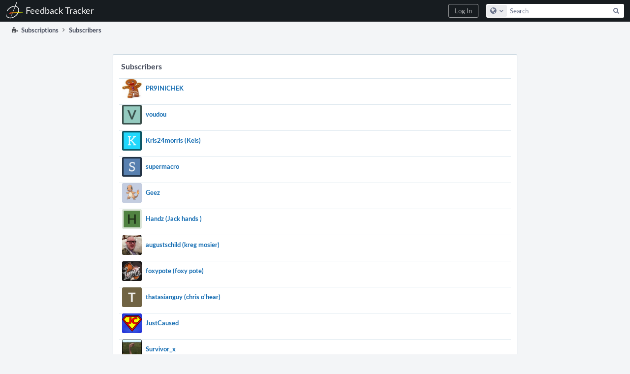

--- FILE ---
content_type: text/html; charset=UTF-8
request_url: https://feedback.bistudio.com/subscriptions/list/PHID-TASK-u5jgnakhjh74s4oxqell/
body_size: 3714
content:
<!DOCTYPE html><html><head><meta charset="UTF-8" /><title>Subscribers</title><meta name="viewport" content="width=device-width, initial-scale=1, user-scalable=no" /><link rel="mask-icon" color="#3D4B67" href="https://feedback.bistudio.com/res/phabricator/e132a80f/rsrc/favicons/mask-icon.svg" /><link rel="apple-touch-icon" sizes="76x76" href="https://feedback.bistudio.com/file/data/cxpwstww52d2elmwbvan/PHID-FILE-26vw2wwrefieujd4iym2/favicon" /><link rel="apple-touch-icon" sizes="120x120" href="https://feedback.bistudio.com/file/data/52rezokkaa3joaw66vbi/PHID-FILE-2vkebpvwscuo3qnklk5c/favicon" /><link rel="apple-touch-icon" sizes="152x152" href="https://feedback.bistudio.com/file/data/hjiowqb3i4zcqi7zjrya/PHID-FILE-ofzmtl3jtipckuhbiatr/favicon" /><link rel="icon" id="favicon" href="https://feedback.bistudio.com/file/data/kjwbuvf2ldqnyftsg6m5/PHID-FILE-rub2yqrbv5mgtmmedvqo/favicon" /><meta name="referrer" content="no-referrer" /><link rel="stylesheet" type="text/css" href="https://feedback.bistudio.com/res/defaultX/phabricator/2574c199/core.pkg.css" /><link rel="stylesheet" type="text/css" href="https://feedback.bistudio.com/res/defaultX/phabricator/e68cf1fa/conpherence.pkg.css" /><script type="text/javascript" src="https://feedback.bistudio.com/res/defaultX/phabricator/638a4e2b/rsrc/externals/javelin/core/init.js"></script></head><body class="device-desktop platform-mac phui-theme-dark"><div class="main-page-frame" id="main-page-frame"><div id="phabricator-standard-page" class="phabricator-standard-page"><div class="phabricator-main-menu phabricator-main-menu-background" id="UQ0_0"><a class="phabricator-main-menu-search-button phabricator-expand-application-menu" data-sigil="jx-toggle-class" data-meta="0_3"><span class="phabricator-menu-button-icon phui-icon-view phui-font-fa fa-search" id="UQ0_1"></span></a><a class="phabricator-main-menu-brand" href="/"><span class="aural-only">Home</span><span class="phabricator-main-menu-eye" style="background-size: 40px 40px; background-position: 0 0; background-image: url(https://feedback.bistudio.com/file/data/fzjgrfrfr2fcvch6wtcx/PHID-FILE-caccbpxks5gzxrlc73hd/logo)"></span><span class="phabricator-wordmark">Feedback Tracker</span></a><ul class="phui-list-view phabricator-search-menu"><li class="phui-list-item-view phui-list-item-type-link phabricator-main-menu-search"><div class=""><form action="/search/" method="POST"><input type="hidden" name="__csrf__" value="B@lvxivpr517840ff7fcb9d2f2" /><input type="hidden" name="__form__" value="1" /><div class="phabricator-main-menu-search-container"><input type="text" name="query" id="UQ0_2" autocomplete="off" autocorrect="off" autocapitalize="off" spellcheck="false" /><button id="UQ0_4" class="phui-icon-view phui-font-fa fa-search"><span class="aural-only">Search</span></button><button class="button dropdown has-icon phui-button-default phabricator-main-menu-search-dropdown" id="UQ0_5" data-sigil="global-search-dropdown" data-meta="0_4"><span class="aural-only">Configure Global Search</span><span class="visual-only phui-icon-view phui-font-fa fa-globe" data-sigil="global-search-dropdown-icon" data-meta="0_5" aria-hidden="true"></span><span class="caret"></span></button><input type="hidden" name="search:scope" value="all" data-sigil="global-search-dropdown-input" /><input type="hidden" id="UQ0_6" name="search:application" value="PhabricatorSubscriptionsApplication" data-sigil="global-search-dropdown-app" /><input type="hidden" name="search:primary" value="true" /><div id="UQ0_3" class="phabricator-main-menu-search-target"></div></div></form></div></li></ul><a class=" phabricator-core-login-button" href="/auth/start/?next=%2Fsubscriptions%2Flist%2FPHID-TASK-u5jgnakhjh74s4oxqell%2F" role="button"><div class="phui-button-text">Log In</div></a></div><div id="phabricator-standard-page-body" class="phabricator-standard-page-body"><div class="phui-crumbs-view"><span href="" class="phui-crumb-view phui-crumb-has-icon"><span class="visual-only phui-icon-view phui-font-fa fa-puzzle-piece" data-meta="0_1" aria-hidden="true"></span><span class="phui-crumb-name"> Subscriptions</span> </span><span class="visual-only phui-icon-view phui-font-fa fa-angle-right phui-crumb-divider phui-crumb-view" data-meta="0_2" aria-hidden="true"></span><span class="phui-crumb-view phabricator-last-crumb"><span class="phui-crumb-name"> Subscribers</span> </span></div><form method="POST" class="aphront-dialog-view  aphront-dialog-view-width-form aphront-dialog-object-list" role="dialog" data-sigil="jx-dialog"><input type="hidden" name="__csrf__" value="B@lvxivpr517840ff7fcb9d2f2" /><input type="hidden" name="__form__" value="1" /><input type="hidden" name="__dialog__" value="1" /><div class="aphront-dialog-head"><div class="phui-header-shell "><h1 class="phui-header-view"><div class="phui-header-row"><div class="phui-header-col2"><span class="phui-header-header">Subscribers</span></div><div class="phui-header-col3"></div></div></h1></div></div><div class="aphront-dialog-body phabricator-remarkup grouped"><div class="phui-box phui-box-border phui-object-box mlt mll mlr "><ul class="phui-oi-list-view "><li class="phui-oi phui-oi-no-bar phui-oi-with-image phui-oi-standard" data-sigil=""><div class="phui-oi-frame"><div class="phui-oi-frame-content"><a href="/p/PR9INICHEK/"><div class="phui-oi-image" style="background-image: url(https://feedback.bistudio.com/file/data/gr2atprshnkjqjd5syog/PHID-FILE-ptu3uluqfyfr3odqpncc/profile)"></div></a><div class="phui-oi-content-box"><div class="phui-oi-table"><div class="phui-oi-table-row"><div class="phui-oi-col1"><div class="phui-oi-name"><span data-sigil="slippery"><a href="/p/PR9INICHEK/" class="phui-oi-link" title="PR9INICHEK">PR9INICHEK</a></span></div><div class="phui-oi-content"></div></div></div></div></div></div></div></li><li class="phui-oi phui-oi-no-bar phui-oi-with-image phui-oi-standard" data-sigil=""><div class="phui-oi-frame"><div class="phui-oi-frame-content"><a href="/p/voudou/"><div class="phui-oi-image" style="background-image: url(https://feedback.bistudio.com/file/data/g6kwjozr7vyl7us5uxhb/PHID-FILE-s5lozwvp6blg2fujwm5q/alphanumeric_lato-dark_V.png-_94cabf-0%2C0%2C0%2C0.3.png)"></div></a><div class="phui-oi-content-box"><div class="phui-oi-table"><div class="phui-oi-table-row"><div class="phui-oi-col1"><div class="phui-oi-name"><span data-sigil="slippery"><a href="/p/voudou/" class="phui-oi-link" title="voudou">voudou</a></span></div><div class="phui-oi-content"></div></div></div></div></div></div></div></li><li class="phui-oi phui-oi-no-bar phui-oi-with-image phui-oi-standard" data-sigil=""><div class="phui-oi-frame"><div class="phui-oi-frame-content"><a href="/p/Kris24morris/"><div class="phui-oi-image" style="background-image: url(https://feedback.bistudio.com/file/data/7a7nn3zze3j3h2gq5dco/PHID-FILE-epu5ylftbzicpjjohrj4/20d8fd-alphanumeric_aleo-white_K.png-0%2C0%2C0%2C0.3.png)"></div></a><div class="phui-oi-content-box"><div class="phui-oi-table"><div class="phui-oi-table-row"><div class="phui-oi-col1"><div class="phui-oi-name"><span data-sigil="slippery"><a href="/p/Kris24morris/" class="phui-oi-link" title="Kris24morris (Keis)">Kris24morris (Keis)</a></span></div><div class="phui-oi-content"></div></div></div></div></div></div></div></li><li class="phui-oi phui-oi-no-bar phui-oi-with-image phui-oi-standard" data-sigil=""><div class="phui-oi-frame"><div class="phui-oi-frame-content"><a href="/p/supermacro/"><div class="phui-oi-image" style="background-image: url(https://feedback.bistudio.com/file/data/lmoy4qiz5vngsur745u5/PHID-FILE-naoqjbweplu7rfvkaypw/alphanumeric_aleo-white_S.png-_5880b0-0%2C0%2C0%2C0.3.png)"></div></a><div class="phui-oi-content-box"><div class="phui-oi-table"><div class="phui-oi-table-row"><div class="phui-oi-col1"><div class="phui-oi-name"><span data-sigil="slippery"><a href="/p/supermacro/" class="phui-oi-link" title="supermacro">supermacro</a></span></div><div class="phui-oi-content"></div></div></div></div></div></div></div></li><li class="phui-oi phui-oi-no-bar phui-oi-with-image phui-oi-standard" data-sigil=""><div class="phui-oi-frame"><div class="phui-oi-frame-content"><a href="/p/Geez/"><div class="phui-oi-image" style="background-image: url(https://feedback.bistudio.com/file/data/ud4akx4hebogygl3qqgi/PHID-FILE-bdqbf7m5wkqdph6opcdz/profile)"></div></a><div class="phui-oi-content-box"><div class="phui-oi-table"><div class="phui-oi-table-row"><div class="phui-oi-col1"><div class="phui-oi-name"><span data-sigil="slippery"><a href="/p/Geez/" class="phui-oi-link" title="Geez">Geez</a></span></div><div class="phui-oi-content"></div></div></div></div></div></div></div></li><li class="phui-oi phui-oi-no-bar phui-oi-with-image phui-oi-standard" data-sigil=""><div class="phui-oi-frame"><div class="phui-oi-frame-content"><a href="/p/Handz/"><div class="phui-oi-image" style="background-image: url(https://feedback.bistudio.com/file/data/xvcuktuuc43fokmutukd/PHID-FILE-m4346ly22bfpiihpr3po/518342-alphanumeric_lato-dark_H.png-255%2C255%2C255%2C0.4.png)"></div></a><div class="phui-oi-content-box"><div class="phui-oi-table"><div class="phui-oi-table-row"><div class="phui-oi-col1"><div class="phui-oi-name"><span data-sigil="slippery"><a href="/p/Handz/" class="phui-oi-link" title="Handz (Jack hands )">Handz (Jack hands )</a></span></div><div class="phui-oi-content"></div></div></div></div></div></div></div></li><li class="phui-oi phui-oi-no-bar phui-oi-with-image phui-oi-standard" data-sigil=""><div class="phui-oi-frame"><div class="phui-oi-frame-content"><a href="/p/augustschild/"><div class="phui-oi-image" style="background-image: url(https://feedback.bistudio.com/file/data/nbu3ize224qk5ehyokwf/PHID-FILE-pmqufebw47vww6glxk23/profile)"></div></a><div class="phui-oi-content-box"><div class="phui-oi-table"><div class="phui-oi-table-row"><div class="phui-oi-col1"><div class="phui-oi-name"><span data-sigil="slippery"><a href="/p/augustschild/" class="phui-oi-link" title="augustschild (kreg mosier)">augustschild (kreg mosier)</a></span></div><div class="phui-oi-content"></div></div></div></div></div></div></div></li><li class="phui-oi phui-oi-no-bar phui-oi-with-image phui-oi-standard" data-sigil=""><div class="phui-oi-frame"><div class="phui-oi-frame-content"><a href="/p/foxypote/"><div class="phui-oi-image" style="background-image: url(https://feedback.bistudio.com/file/data/sh3ipkvwpt3klic3fypi/PHID-FILE-yum5jl4hpr6nv6yxxvoa/profile)"></div></a><div class="phui-oi-content-box"><div class="phui-oi-table"><div class="phui-oi-table-row"><div class="phui-oi-col1"><div class="phui-oi-name"><span data-sigil="slippery"><a href="/p/foxypote/" class="phui-oi-link" title="foxypote (foxy pote)">foxypote (foxy pote)</a></span></div><div class="phui-oi-content"></div></div></div></div></div></div></div></li><li class="phui-oi phui-oi-no-bar phui-oi-with-image phui-oi-standard" data-sigil=""><div class="phui-oi-frame"><div class="phui-oi-frame-content"><a href="/p/thatasianguy/"><div class="phui-oi-image" style="background-image: url(https://feedback.bistudio.com/file/data/dicovso5dyczykwihp64/PHID-FILE-7svr4hujoyylda5vyyq5/706343-alphanumeric_lato-white_T.png-0%2C0%2C0%2C0.png)"></div></a><div class="phui-oi-content-box"><div class="phui-oi-table"><div class="phui-oi-table-row"><div class="phui-oi-col1"><div class="phui-oi-name"><span data-sigil="slippery"><a href="/p/thatasianguy/" class="phui-oi-link" title="thatasianguy (chris o&#039;hear)">thatasianguy (chris o&#039;hear)</a></span></div><div class="phui-oi-content"></div></div></div></div></div></div></div></li><li class="phui-oi phui-oi-no-bar phui-oi-with-image phui-oi-standard" data-sigil=""><div class="phui-oi-frame"><div class="phui-oi-frame-content"><a href="/p/JustCaused/"><div class="phui-oi-image" style="background-image: url(https://feedback.bistudio.com/file/data/jgaqgdy3kszij3t7i3o6/PHID-FILE-5kyxx7bcm2h5vkumk4id/profile)"></div></a><div class="phui-oi-content-box"><div class="phui-oi-table"><div class="phui-oi-table-row"><div class="phui-oi-col1"><div class="phui-oi-name"><span data-sigil="slippery"><a href="/p/JustCaused/" class="phui-oi-link" title="JustCaused">JustCaused</a></span></div><div class="phui-oi-content"></div></div></div></div></div></div></div></li><li class="phui-oi phui-oi-no-bar phui-oi-with-image phui-oi-standard" data-sigil=""><div class="phui-oi-frame"><div class="phui-oi-frame-content"><a href="/p/Survivor_x/"><div class="phui-oi-image" style="background-image: url(https://feedback.bistudio.com/file/data/letgvloegtgc2v76x2fm/PHID-FILE-quybfojdicsh2mpyhdi2/profile)"></div></a><div class="phui-oi-content-box"><div class="phui-oi-table"><div class="phui-oi-table-row"><div class="phui-oi-col1"><div class="phui-oi-name"><span data-sigil="slippery"><a href="/p/Survivor_x/" class="phui-oi-link" title="Survivor_x">Survivor_x</a></span></div><div class="phui-oi-content"></div></div></div></div></div></div></div></li><li class="phui-oi phui-oi-no-bar phui-oi-with-image phui-oi-standard" data-sigil=""><div class="phui-oi-frame"><div class="phui-oi-frame-content"><a href="/p/4NDRO1D/"><div class="phui-oi-image" style="background-image: url(https://feedback.bistudio.com/file/data/hctz3cu5pjjmkhbqubmc/PHID-FILE-vlzztl6mfcqszss2basg/profile)"></div></a><div class="phui-oi-content-box"><div class="phui-oi-table"><div class="phui-oi-table-row"><div class="phui-oi-col1"><div class="phui-oi-name"><span data-sigil="slippery"><a href="/p/4NDRO1D/" class="phui-oi-link" title="4NDRO1D (arsenkr)">4NDRO1D (arsenkr)</a></span></div><div class="phui-oi-content"></div></div></div></div></div></div></div></li><li class="phui-oi phui-oi-no-bar phui-oi-with-image phui-oi-standard" data-sigil=""><div class="phui-oi-frame"><div class="phui-oi-frame-content"><a href="/p/Ghostbuster/"><div class="phui-oi-image" style="background-image: url(https://feedback.bistudio.com/file/data/ocd5ptowl2oq3ccvvczq/PHID-FILE-dbim6lo2d47eaeo4wh67/profile)"></div></a><div class="phui-oi-content-box"><div class="phui-oi-table"><div class="phui-oi-table-row"><div class="phui-oi-col1"><div class="phui-oi-name"><span data-sigil="slippery"><a href="/p/Ghostbuster/" class="phui-oi-link" title="Ghostbuster">Ghostbuster</a></span></div><div class="phui-oi-content"></div></div></div></div></div></div></div></li><li class="phui-oi phui-oi-no-bar phui-oi-with-image phui-oi-standard" data-sigil=""><div class="phui-oi-frame"><div class="phui-oi-frame-content"><a href="/p/Spaggie/"><div class="phui-oi-image" style="background-image: url(https://feedback.bistudio.com/file/data/2mbwvrvi3t3msrhufvta/PHID-FILE-7qd5dhcxxjz7cobsm7km/profile)"></div></a><div class="phui-oi-content-box"><div class="phui-oi-table"><div class="phui-oi-table-row"><div class="phui-oi-col1"><div class="phui-oi-name"><span data-sigil="slippery"><a href="/p/Spaggie/" class="phui-oi-link" title="Spaggie">Spaggie</a></span></div><div class="phui-oi-content"></div></div></div></div></div></div></div></li><li class="phui-oi phui-oi-no-bar phui-oi-with-image phui-oi-standard" data-sigil=""><div class="phui-oi-frame"><div class="phui-oi-frame-content"><a href="/p/belle/"><div class="phui-oi-image" style="background-image: url(https://feedback.bistudio.com/file/data/vq73yh4tx3eugu5uqx4t/PHID-FILE-lmf3zgq3zvt3fga5mwvv/profile)"></div></a><div class="phui-oi-content-box"><div class="phui-oi-table"><div class="phui-oi-table-row"><div class="phui-oi-col1"><div class="phui-oi-name"><span data-sigil="slippery"><a href="/p/belle/" class="phui-oi-link" title="belle (Beyonce Knowles)">belle (Beyonce Knowles)</a></span></div><div class="phui-oi-content"></div></div></div></div></div></div></div></li></ul></div></div><div class="aphront-dialog-tail grouped"><a href="/T140587" class="button button-grey" name="__cancel__" data-sigil="jx-workflow-button" data-meta="0_0">Close</a></div></form><div class="phabricator-standard-page-footer grouped"><span>© Bohemia Interactive a.s. Bohemia Interactive® is a registered trademark of Bohemia Interactive a.s. All rights reserved.</span> · <a href="https://www.bistudio.com/privacy-policy">Privacy Policy</a> · <a href="https://account.bistudio.com/terms-and-conditions">Terms and Conditions</a></div></div></div></div><script type="text/javascript" src="https://feedback.bistudio.com/res/defaultX/phabricator/b5a949ca/core.pkg.js"></script><data data-javelin-init-kind="merge" data-javelin-init-data="{&quot;block&quot;:0,&quot;data&quot;:[[],[],[],{&quot;map&quot;:{&quot;UQ0_0&quot;:&quot;phabricator-search-menu-expanded&quot;,&quot;UQ0_1&quot;:&quot;menu-icon-selected&quot;}},{&quot;items&quot;:[{&quot;name&quot;:&quot;Search&quot;},{&quot;icon&quot;:&quot;fa-globe&quot;,&quot;name&quot;:&quot;All Documents&quot;,&quot;value&quot;:&quot;all&quot;},{&quot;icon&quot;:&quot;fa-dot-circle-o&quot;,&quot;name&quot;:&quot;Current Application&quot;,&quot;value&quot;:&quot;application&quot;},{&quot;name&quot;:&quot;Saved Queries&quot;},{&quot;icon&quot;:&quot;fa-certificate&quot;,&quot;name&quot;:&quot;Open Documents&quot;,&quot;value&quot;:&quot;open&quot;},{&quot;icon&quot;:&quot;fa-certificate&quot;,&quot;name&quot;:&quot;Open Tasks&quot;,&quot;value&quot;:&quot;open-tasks&quot;},{&quot;name&quot;:&quot;More Options&quot;},{&quot;icon&quot;:&quot;fa-search-plus&quot;,&quot;name&quot;:&quot;Advanced Search&quot;,&quot;href&quot;:&quot;\/search\/query\/advanced\/&quot;},{&quot;icon&quot;:&quot;fa-book&quot;,&quot;name&quot;:&quot;User Guide: Search&quot;,&quot;href&quot;:&quot;https:\/\/secure.phabricator.com\/diviner\/find\/?name=Search+User+Guide&amp;type=article&amp;jump=1&quot;}],&quot;icon&quot;:&quot;fa-globe&quot;,&quot;value&quot;:&quot;all&quot;},[]]}"></data><data data-javelin-init-kind="behaviors" data-javelin-init-data="{&quot;refresh-csrf&quot;:[{&quot;tokenName&quot;:&quot;__csrf__&quot;,&quot;header&quot;:&quot;X-Phabricator-Csrf&quot;,&quot;viaHeader&quot;:&quot;X-Phabricator-Via&quot;,&quot;current&quot;:&quot;B@lvxivpr517840ff7fcb9d2f2&quot;}],&quot;history-install&quot;:[]}"></data><data data-javelin-init-kind="behaviors" data-javelin-init-data="{&quot;workflow&quot;:[],&quot;lightbox-attachments&quot;:[],&quot;aphront-form-disable-on-submit&quot;:[],&quot;toggle-class&quot;:[],&quot;phabricator-gesture&quot;:[],&quot;device&quot;:[],&quot;high-security-warning&quot;:[{&quot;show&quot;:false,&quot;uri&quot;:&quot;\/auth\/session\/downgrade\/&quot;,&quot;message&quot;:&quot;Your session is in high security mode. When you finish using it, click here to leave.&quot;}],&quot;phabricator-keyboard-shortcuts&quot;:[{&quot;helpURI&quot;:&quot;\/help\/keyboardshortcut\/&quot;,&quot;searchID&quot;:&quot;UQ0_2&quot;,&quot;pht&quot;:{&quot;\/&quot;:&quot;Give keyboard focus to the search box.&quot;,&quot;?&quot;:&quot;Show keyboard shortcut help for the current page.&quot;}}],&quot;phabricator-search-typeahead&quot;:[{&quot;id&quot;:&quot;UQ0_3&quot;,&quot;input&quot;:&quot;UQ0_2&quot;,&quot;button&quot;:&quot;UQ0_4&quot;,&quot;selectorID&quot;:&quot;UQ0_5&quot;,&quot;applicationID&quot;:&quot;UQ0_6&quot;,&quot;defaultApplicationIcon&quot;:&quot;fa-dot-circle-o&quot;,&quot;appScope&quot;:&quot;application&quot;,&quot;src&quot;:&quot;\/typeahead\/class\/PhabricatorSearchDatasource\/&quot;,&quot;limit&quot;:10,&quot;placeholder&quot;:&quot;Search&quot;,&quot;scopeUpdateURI&quot;:&quot;\/settings\/adjust\/?key=search-scope&quot;}],&quot;quicksand-blacklist&quot;:[{&quot;patterns&quot;:[&quot;\/phame\/live\/.*&quot;,&quot;\/conpherence\/.*&quot;,&quot;\/Z\\d+&quot;,&quot;\/file\/(data|download)\/.*&quot;,&quot;\/phortune\/.*&quot;,&quot;\/auth\/.*&quot;]}]}"></data></body></html>